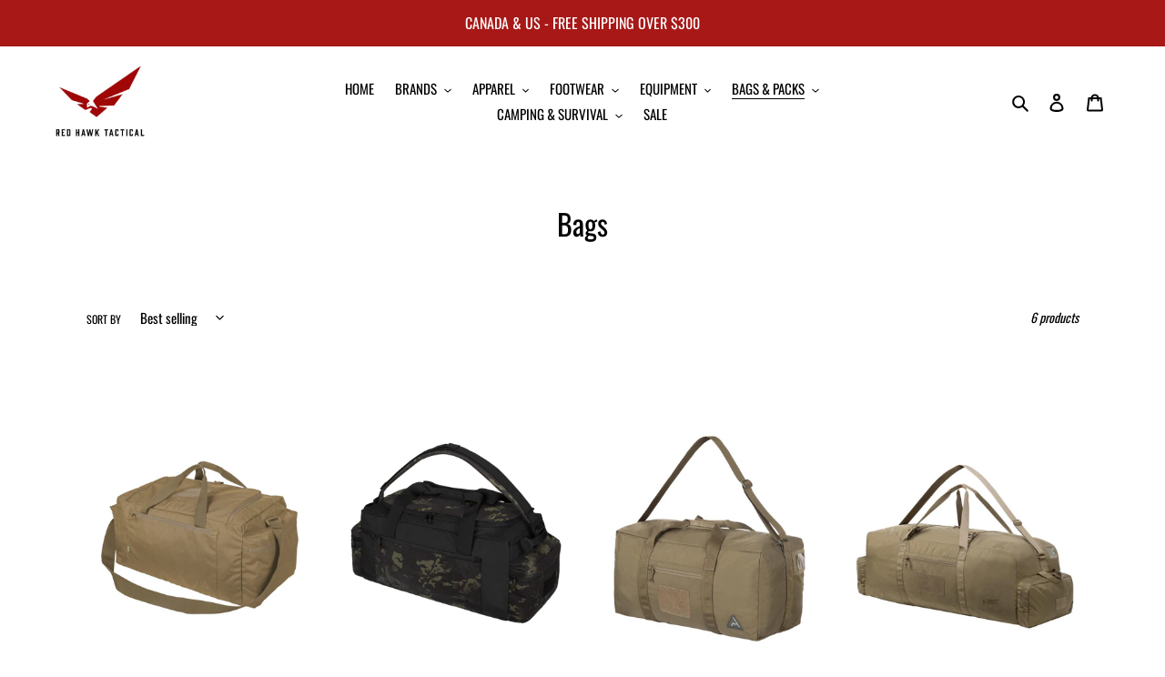

--- FILE ---
content_type: text/javascript
request_url: https://cdn.starapps.studio/apps/vsk/red-hawk-tactical-inc/data.js
body_size: 620
content:
"use strict";"undefined"==typeof window.starapps_data&&(window.starapps_data={}),"undefined"==typeof window.starapps_data.product_groups&&(window.starapps_data.product_groups=[{"id":1010264,"products_preset_id":38132,"collections_swatch":"first_product_image","group_name":"Plate Carrier \u0026 Accessories","option_name":"Complete Your Setup","collections_preset_id":null,"display_position":"top","products_swatch":"first_product_image","mobile_products_preset_id":null,"mobile_products_swatch":"first_product_image","mobile_collections_preset_id":null,"mobile_collections_swatch":"first_product_image","same_products_preset_for_mobile":true,"same_collections_preset_for_mobile":true,"option_values":[{"id":7287680925883,"option_value":"Spitfire Molle Flap","handle":"direct-action-spitfire-molle-flap","published":true,"swatch_src":"No","swatch_value":null},{"id":7683809247419,"option_value":"Skeletonized Triple 223 Flap","handle":"direct-action-skeletonized-triple-223-flap","published":true,"swatch_src":"No","swatch_value":null},{"id":7683894608059,"option_value":"Skeletonized Triple 308 Flap","handle":"direct-action-skeletonized-triple-308-flap","published":true,"swatch_src":"No","swatch_value":null},{"id":7692680757435,"option_value":"Skeletonized Shotgun Shell Flap","handle":"direct-action-skeletonized-shotgun-shell-flap","published":true,"swatch_src":"No","swatch_value":null},{"id":7692646809787,"option_value":"Front Flap Rig Interface","handle":"direct-action-front-flap-rig-interface","published":true,"swatch_src":"No","swatch_value":null},{"id":7676483600571,"option_value":"Bearcat Ultralight Plate Carrier","handle":"direct-action-bearcat-ultralight-plate-carrier","published":true,"swatch_src":"No","swatch_value":null},{"id":7681235845307,"option_value":"Skeletonized Cummerbund Wide","handle":"direct-action-skeletonized-cummerbund-wide","published":true,"swatch_src":"No","swatch_value":null},{"id":7742338859195,"option_value":"Underpouch Light","handle":"direct-action-underpouch-light","published":true,"swatch_src":"No","swatch_value":null},{"id":7772334653627,"option_value":"Skeletonized Cummerbund Slim","handle":"direct-action-skeletonized-cummerbund-slim","published":true,"swatch_src":"No","swatch_value":null},{"id":7774432493755,"option_value":"Spitfire MK II Rapid Access Cummerbund","handle":"direct-action-spitfire-mk-ii-rapid-access-cummerbund","published":true,"swatch_src":"No","swatch_value":null},{"id":7774464147643,"option_value":"Spitfire MK II Elastic Cummerbund","handle":"direct-action-spitfire-mk-ii-elastic-cummerbund","published":true,"swatch_src":"No","swatch_value":null},{"id":7774598135995,"option_value":"Spitfire MK II Modular Cummerbund","handle":"direct-action-spitfire-mk-ii-modular-cummerbund","published":true,"swatch_src":"No","swatch_value":null}]}],window.starapps_data.product_groups_chart={"direct-action-spitfire-molle-flap":[0],"direct-action-skeletonized-triple-223-flap":[0],"direct-action-skeletonized-triple-308-flap":[0],"direct-action-skeletonized-shotgun-shell-flap":[0],"direct-action-front-flap-rig-interface":[0],"direct-action-bearcat-ultralight-plate-carrier":[0],"direct-action-skeletonized-cummerbund-wide":[0],"direct-action-underpouch-light":[0],"direct-action-skeletonized-cummerbund-slim":[0],"direct-action-spitfire-mk-ii-rapid-access-cummerbund":[0],"direct-action-spitfire-mk-ii-elastic-cummerbund":[0],"direct-action-spitfire-mk-ii-modular-cummerbund":[0]});